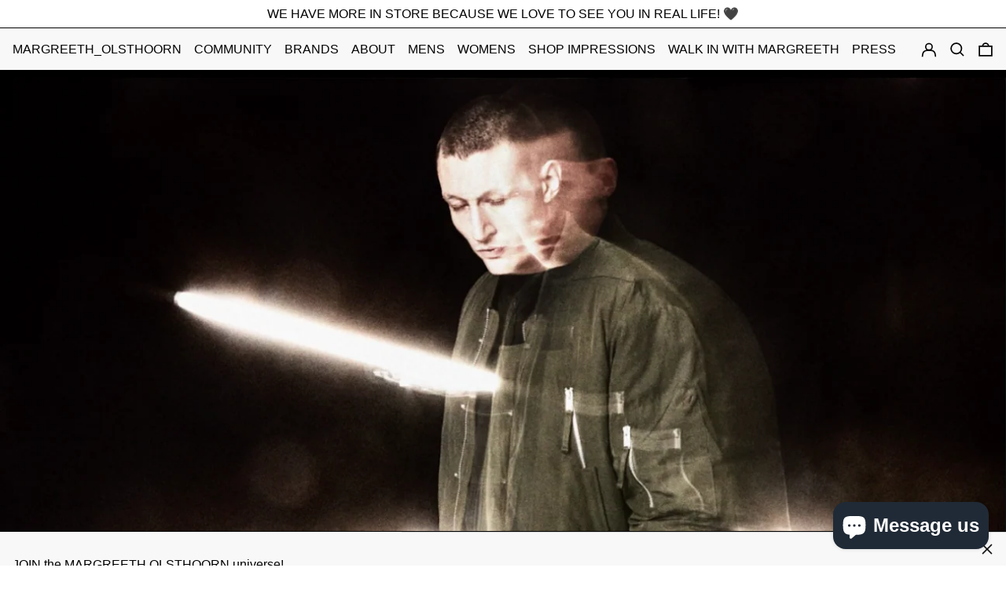

--- FILE ---
content_type: text/css
request_url: https://margreetholsthoorn.com/cdn/shop/t/12/assets/theme.min.css?v=31722422897517178491629110033
body_size: 8427
content:
@keyframes splide-loading{0%{transform:rotate(0)}to{transform:rotate(1turn)}}.splide__container{position:relative;box-sizing:border-box}.splide__list{margin:0!important;padding:0!important;width:-webkit-max-content;width:max-content;will-change:transform}.splide.is-active .splide__list{display:flex}.splide__pagination{display:inline-flex;align-items:center;width:95%;flex-wrap:wrap;justify-content:center;margin:0}.splide__pagination li{list-style-type:none;display:inline-block;line-height:1;margin:0}.splide{visibility:hidden}.splide,.splide__slide{position:relative;outline:none}.splide__slide{box-sizing:border-box;list-style-type:none!important;margin:0;flex-shrink:0}.splide__slide img{vertical-align:bottom}.splide__slider{position:relative}.splide__spinner{position:absolute;top:0;left:0;right:0;bottom:0;margin:auto;display:inline-block;width:20px;height:20px;border-radius:50%;border:2px solid #999;border-left-color:transparent;animation:splide-loading 1s linear infinite}.splide__track{position:relative;z-index:0;overflow:hidden}.splide--draggable>.splide__track>.splide__list>.splide__slide{-webkit-user-select:none;user-select:none}.splide--fade>.splide__track>.splide__list{display:block}.splide--fade>.splide__track>.splide__list>.splide__slide{position:absolute;top:0;left:0;z-index:0;opacity:0}.splide--fade>.splide__track>.splide__list>.splide__slide.is-active{position:relative;z-index:1;opacity:1}.splide--rtl{direction:rtl}.splide--ttb>.splide__track>.splide__list{display:block}.splide--ttb>.splide__pagination{width:auto}
.pswp{-webkit-backface-visibility:hidden;backface-visibility:hidden;display:none;height:100%;left:0;outline:none;overflow:hidden;position:absolute;-webkit-text-size-adjust:100%;-moz-text-size-adjust:100%;text-size-adjust:100%;top:0;touch-action:none;width:100%;z-index:15000}.pswp *{box-sizing:border-box}.pswp img{max-width:none}.pswp--animate_opacity{opacity:.001;transition:opacity 333ms cubic-bezier(.4,0,.22,1);will-change:opacity}.pswp--open{display:block}.pswp--zoom-allowed .pswp__img{cursor:zoom-in}.pswp--zoomed-in .pswp__img{cursor:-webkit-grab;cursor:grab}.pswp--dragging .pswp__img{cursor:-webkit-grabbing;cursor:grabbing}.pswp__bg{-webkit-backface-visibility:hidden;backface-visibility:hidden;background:var(--color-primary-background);opacity:0;transform:translateZ(0)}.pswp__bg,.pswp__scroll-wrap{height:100%;left:0;position:absolute;top:0;width:100%}.pswp__scroll-wrap{overflow:hidden}.pswp__container,.pswp__zoom-wrap{bottom:0;left:0;position:absolute;right:0;top:0;touch-action:none}.pswp__container,.pswp__img{-webkit-tap-highlight-color:rgba(0,0,0,0);-webkit-touch-callout:none;-webkit-user-select:none;-moz-user-select:none;-ms-user-select:none;user-select:none}.pswp__zoom-wrap{position:absolute;transform-origin:left top;transition:transform 333ms cubic-bezier(.4,0,.22,1);width:100%}.pswp__bg{transition:opacity 333ms cubic-bezier(.4,0,.22,1);will-change:opacity}.pswp--animated-in .pswp__bg,.pswp--animated-in .pswp__zoom-wrap{transition:none}.pswp__container,.pswp__zoom-wrap{-webkit-backface-visibility:hidden;backface-visibility:hidden}.pswp__item{bottom:0;overflow:hidden;right:0}.pswp__img,.pswp__item{left:0;position:absolute;top:0}.pswp__img{height:auto;width:auto}.pswp__img--placeholder{-webkit-backface-visibility:hidden;backface-visibility:hidden}.pswp__img--placeholder--blank{background:rgba(var(--color-primary-text-rgb),.05)}.pswp--ie .pswp__img{height:auto!important;left:0;top:0;width:100%!important}.pswp__error-msg{color:var(--color-primary-text);font-size:14px;left:0;line-height:16px;margin-top:-8px;position:absolute;text-align:center;top:50%;width:100%}.pswp__error-msg a{color:var(--color-primary-text);text-decoration:underline}:root{--swiper-theme-color:var(--color-body-bg)}.space-y-1>:not([hidden])~:not([hidden]){--tw-space-y-reverse:0;margin-bottom:calc(.25rem*var(--tw-space-y-reverse));margin-top:calc(.25rem*(1 - var(--tw-space-y-reverse)))}.space-y-2>:not([hidden])~:not([hidden]){--tw-space-y-reverse:0;margin-bottom:calc(.5rem*var(--tw-space-y-reverse));margin-top:calc(.5rem*(1 - var(--tw-space-y-reverse)))}.appearance-none{-webkit-appearance:none;-moz-appearance:none;appearance:none}.bg-transparent{background-color:transparent}.bg-current{background-color:currentColor}.bg-black{--tw-bg-opacity:1;background-color:rgba(0,0,0,var(--tw-bg-opacity))}.bg-white{--tw-bg-opacity:1;background-color:rgba(255,255,255,var(--tw-bg-opacity))}.bg-primary-text{background-color:var(--color-primary-text)}.bg-primary-background{background-color:var(--color-primary-background)}.bg-primary-accent{background-color:var(--color-primary-accent)}.bg-secondary-text{background-color:var(--color-secondary-text)}.bg-secondary-background{background-color:var(--color-secondary-background)}.bg-secondary-accent{background-color:var(--color-secondary-accent)}.bg-tertiary-text{background-color:var(--color-tertiary-text)}.bg-tertiary-background{background-color:var(--color-tertiary-background)}.bg-tertiary-accent{background-color:var(--color-tertiary-accent)}.bg-header-text{background-color:var(--color-header-text)}.bg-header-background{background-color:var(--color-header-background)}.bg-header-accent{background-color:var(--color-header-accent)}.bg-footer-text{background-color:var(--color-footer-text)}.bg-footer-background{background-color:var(--color-footer-background)}.bg-footer-accent{background-color:var(--color-footer-accent)}.bg-border{background-color:var(--color-border)}.bg-placeholder-bg{background-color:rgba(0,0,0,.04)}.hover\:bg-primary-text:hover{background-color:var(--color-primary-text)}.hover\:bg-primary-accent:hover{background-color:var(--color-primary-accent)}.hover\:bg-secondary-text:hover{background-color:var(--color-secondary-text)}.hover\:bg-secondary-accent:hover{background-color:var(--color-secondary-accent)}.hover\:bg-tertiary-text:hover{background-color:var(--color-tertiary-text)}.hover\:bg-tertiary-accent:hover{background-color:var(--color-tertiary-accent)}.hover\:bg-header-text:hover{background-color:var(--color-header-text)}.hover\:bg-header-accent:hover{background-color:var(--color-header-accent)}.hover\:bg-footer-text:hover{background-color:var(--color-footer-text)}.hover\:bg-footer-accent:hover{background-color:var(--color-footer-accent)}.bg-gradient-to-r{background-image:linear-gradient(to right,var(--tw-gradient-stops))}.from-primary-background-0{--tw-gradient-from:var(--color-primary-background-0);--tw-gradient-stops:var(--tw-gradient-from),var(--tw-gradient-to,hsla(0,0%,100%,0))}.from-secondary-background-0{--tw-gradient-from:var(--color-secondary-background-0);--tw-gradient-stops:var(--tw-gradient-from),var(--tw-gradient-to,hsla(0,0%,100%,0))}.from-tertiary-background-0{--tw-gradient-from:var(--color-tertiary-background-0);--tw-gradient-stops:var(--tw-gradient-from),var(--tw-gradient-to,hsla(0,0%,100%,0))}.from-header-background-0{--tw-gradient-from:var(--color-header-background-0);--tw-gradient-stops:var(--tw-gradient-from),var(--tw-gradient-to,hsla(0,0%,100%,0))}.via-primary-background{--tw-gradient-stops:var(--tw-gradient-from),var(--color-primary-background),var(--tw-gradient-to,hsla(0,0%,100%,0))}.via-secondary-background{--tw-gradient-stops:var(--tw-gradient-from),var(--color-secondary-background),var(--tw-gradient-to,hsla(0,0%,100%,0))}.via-tertiary-background{--tw-gradient-stops:var(--tw-gradient-from),var(--color-tertiary-background),var(--tw-gradient-to,hsla(0,0%,100%,0))}.via-header-background{--tw-gradient-stops:var(--tw-gradient-from),var(--color-header-background),var(--tw-gradient-to,hsla(0,0%,100%,0))}.via-footer-background{--tw-gradient-stops:var(--tw-gradient-from),var(--color-footer-background),var(--tw-gradient-to,hsla(0,0%,100%,0))}.to-primary-background{--tw-gradient-to:var(--color-primary-background)}.to-secondary-background{--tw-gradient-to:var(--color-secondary-background)}.to-tertiary-background{--tw-gradient-to:var(--color-tertiary-background)}.to-header-background{--tw-gradient-to:var(--color-header-background)}.to-footer-background{--tw-gradient-to:var(--color-footer-background)}.bg-center{background-position:50%}.bg-no-repeat{background-repeat:no-repeat}.bg-cover{background-size:cover}.bg-contain{background-size:contain}.border-transparent{border-color:transparent}.border-current{border-color:currentColor}.border-primary-text{border-color:var(--color-primary-text)}.border-primary-accent{border-color:var(--color-primary-accent)}.border-primary-meta{border-color:var(--color-primary-meta)}.border-secondary-text{border-color:var(--color-secondary-text)}.border-secondary-accent{border-color:var(--color-secondary-accent)}.border-secondary-meta{border-color:var(--color-secondary-meta)}.border-tertiary-text{border-color:var(--color-tertiary-text)}.border-tertiary-accent{border-color:var(--color-tertiary-accent)}.border-tertiary-meta{border-color:var(--color-tertiary-meta)}.border-header-text{border-color:var(--color-header-text)}.border-header-accent{border-color:var(--color-header-accent)}.border-header-meta{border-color:var(--color-header-meta)}.border-footer-text{border-color:var(--color-footer-text)}.border-footer-accent{border-color:var(--color-footer-accent)}.border-footer-meta{border-color:var(--color-footer-meta)}.border-white-text{--tw-border-opacity:1;border-color:rgba(255,255,255,var(--tw-border-opacity))}.border-black-text{--tw-border-opacity:1;border-color:rgba(0,0,0,var(--tw-border-opacity))}.border-grid-color,.border-theme-color{border-color:var(--color-border)}.hover\:border-primary-text:hover{border-color:var(--color-primary-text)}.hover\:border-primary-accent:hover{border-color:var(--color-primary-accent)}.hover\:border-secondary-text:hover{border-color:var(--color-secondary-text)}.hover\:border-secondary-accent:hover{border-color:var(--color-secondary-accent)}.hover\:border-tertiary-text:hover{border-color:var(--color-tertiary-text)}.hover\:border-tertiary-accent:hover{border-color:var(--color-tertiary-accent)}.hover\:border-header-text:hover{border-color:var(--color-header-text)}.hover\:border-header-accent:hover{border-color:var(--color-header-accent)}.hover\:border-footer-text:hover{border-color:var(--color-footer-text)}.hover\:border-footer-accent:hover{border-color:var(--color-footer-accent)}.rounded-none{border-radius:0}.rounded{border-radius:.25rem}.rounded-md{border-radius:.375rem}.rounded-full{border-radius:9999px}.border-dashed{border-style:dashed}.border-0{border-width:0}.border-2{border-width:2px}.border{border-width:1px}.border-text{border-width:var(--text-width)}.border-checkbox{border-width:var(--checkbox-width)}.border-t-grid{border-top-width:var(--border-width)}.border-r-grid{border-right-width:var(--border-width)}.border-b-grid{border-bottom-width:var(--border-width)}.border-l-grid{border-left-width:var(--border-width)}.border-b-text{border-bottom-width:var(--text-width)}.cursor-pointer{cursor:pointer}.cursor-wait{cursor:wait}.cursor-not-allowed{cursor:not-allowed}.block{display:block}.inline-block{display:inline-block}.inline{display:inline}.flex{display:flex}.inline-flex{display:inline-flex}.table{display:table}.grid{display:grid}.contents{display:contents}.hidden{display:none}.flex-col{flex-direction:column}.flex-wrap{flex-wrap:wrap}.items-start{align-items:flex-start}.items-end{align-items:flex-end}.items-center{align-items:center}.items-stretch{align-items:stretch}.self-start{align-self:flex-start}.justify-start{justify-content:flex-start}.justify-end{justify-content:flex-end}.justify-center{justify-content:center}.justify-between{justify-content:space-between}.flex-auto{flex:1 1 auto}.flex-grow{flex-grow:1}.flex-shrink-0{flex-shrink:0}.font-normal{font-weight:400}.h-0{height:0}.h-2{height:.5rem}.h-3{height:.75rem}.h-4{height:1rem}.h-5{height:1.25rem}.h-6{height:1.5rem}.h-7{height:1.75rem}.h-10{height:2.5rem}.h-auto{height:auto}.h-0\.5{height:.125rem}.h-full{height:100%}.h-screen-header{height:100vh}.text-0{font-size:0;line-height:0}.text-xs{font-size:.64rem}.text-sm,.text-xs{line-height:var(--base-line-height)}.text-sm{font-size:.8rem}.text-base{font-size:1rem}.text-base,.text-lg{line-height:var(--base-line-height)}.text-lg{font-size:1.25rem}.text-xl{font-size:1.563rem}.text-2xl,.text-xl{line-height:var(--base-line-height)}.text-2xl{font-size:1.953rem}.list-none{list-style-type:none}.m-0{margin:0}.my-0{margin-bottom:0;margin-top:0}.my-1{margin-bottom:.25rem;margin-top:.25rem}.mx-1{margin-left:.25rem;margin-right:.25rem}.my-2{margin-bottom:.5rem;margin-top:.5rem}.mx-2{margin-left:.5rem;margin-right:.5rem}.my-6{margin-bottom:1.5rem;margin-top:1.5rem}.my-8{margin-bottom:2rem;margin-top:2rem}.mx-auto{margin-left:auto;margin-right:auto}.-mx-1{margin-left:-.25rem;margin-right:-.25rem}.-mx-2{margin-left:-.5rem;margin-right:-.5rem}.-mx-4{margin-left:-1rem;margin-right:-1rem}.mt-1{margin-top:.25rem}.mr-1{margin-right:.25rem}.mb-1{margin-bottom:.25rem}.ml-1{margin-left:.25rem}.mt-2{margin-top:.5rem}.mr-2{margin-right:.5rem}.mb-2{margin-bottom:.5rem}.ml-2{margin-left:.5rem}.mt-3{margin-top:.75rem}.mr-3{margin-right:.75rem}.ml-3{margin-left:.75rem}.mt-4{margin-top:1rem}.mr-4{margin-right:1rem}.mb-4{margin-bottom:1rem}.ml-4{margin-left:1rem}.mr-6{margin-right:1.5rem}.mt-8{margin-top:2rem}.mb-8{margin-bottom:2rem}.mr-16{margin-right:4rem}.ml-16{margin-left:4rem}.mr-auto{margin-right:auto}.ml-auto{margin-left:auto}.mt-theme{margin-top:var(--spacing)}.mt-theme-half{margin-top:var(--spacing-half)}.-mt-2{margin-top:-.5rem}.-mr-2{margin-right:-.5rem}.-mb-2{margin-bottom:-.5rem}.-ml-2{margin-left:-.5rem}.-ml-4{margin-left:-1rem}.-ml-16{margin-left:-4rem}.-mt-theme{margin-top:calc(var(--spacing)*-1)}.max-h-full{max-height:100%}.max-w-xs{max-width:20rem}.max-w-sm{max-width:24rem}.max-w-md{max-width:28rem}.max-w-lg{max-width:32rem}.max-w-xl{max-width:36rem}.max-w-2xl{max-width:42rem}.max-w-full{max-width:100%}.max-w-screen{max-width:1620px}.min-h-full{min-height:100%}.min-h-screen{min-height:100vh}.min-w-0{min-width:0}.object-contain{-o-object-fit:contain;object-fit:contain}.object-cover{-o-object-fit:cover;object-fit:cover}.object-bottom{-o-object-position:bottom;object-position:bottom}.object-center{-o-object-position:center;object-position:center}.object-left{-o-object-position:left;object-position:left}.object-left-bottom{-o-object-position:left bottom;object-position:left bottom}.object-left-top{-o-object-position:left top;object-position:left top}.object-right{-o-object-position:right;object-position:right}.object-right-bottom{-o-object-position:right bottom;object-position:right bottom}.object-right-top{-o-object-position:right top;object-position:right top}.object-top{-o-object-position:top;object-position:top}.opacity-0{opacity:0}.opacity-50{opacity:.5}.group:hover .group-hover\:opacity-100,.opacity-100{opacity:1}.overflow-hidden{overflow:hidden}.overflow-x-auto{overflow-x:auto}.overflow-y-auto{overflow-y:auto}.overflow-x-hidden{overflow-x:hidden}.p-0{padding:0}.p-1{padding:.25rem}.p-2{padding:.5rem}.p-4{padding:1rem}.p-8{padding:2rem}.p-px{padding:1px}.py-1{padding-bottom:.25rem;padding-top:.25rem}.px-1{padding-left:.25rem;padding-right:.25rem}.py-2{padding-bottom:.5rem;padding-top:.5rem}.px-2{padding-left:.5rem;padding-right:.5rem}.py-4{padding-bottom:1rem;padding-top:1rem}.px-4{padding-left:1rem;padding-right:1rem}.py-8{padding-bottom:2rem;padding-top:2rem}.px-8{padding-left:2rem;padding-right:2rem}.py-10{padding-bottom:2.5rem;padding-top:2.5rem}.py-1\.5{padding-bottom:.375rem;padding-top:.375rem}.py-theme{padding-bottom:var(--spacing);padding-top:var(--spacing)}.py-theme-half{padding-bottom:var(--spacing-half);padding-top:var(--spacing-half)}.pb-0{padding-bottom:0}.pt-1{padding-top:.25rem}.pr-1{padding-right:.25rem}.pb-1{padding-bottom:.25rem}.pl-1{padding-left:.25rem}.pt-2{padding-top:.5rem}.pb-2{padding-bottom:.5rem}.pl-2{padding-left:.5rem}.pt-4{padding-top:1rem}.pr-4{padding-right:1rem}.pb-4{padding-bottom:1rem}.pl-4{padding-left:1rem}.pr-6{padding-right:1.5rem}.pt-8{padding-top:2rem}.pb-8{padding-bottom:2rem}.pr-10{padding-right:2.5rem}.pl-100{padding-left:100%}.pt-theme{padding-top:var(--spacing)}.pb-theme{padding-bottom:var(--spacing)}.pt-theme-double{padding-top:var(--spacing-double)}.pb-theme-double{padding-bottom:var(--spacing-double)}.placeholder-current::-moz-placeholder{color:currentColor}.placeholder-current:-ms-input-placeholder{color:currentColor}.placeholder-current::placeholder{color:currentColor}.pointer-events-none{pointer-events:none}.static{position:static}.fixed{position:fixed}.absolute{position:absolute}.relative{position:relative}.top-0{top:0}.right-0{right:0}.bottom-0{bottom:0}.left-0{left:0}.top-1{top:.25rem}.top-2{top:.5rem}.right-2{right:.5rem}.bottom-2{bottom:.5rem}.bottom-3{bottom:.75rem}.top-4{top:1rem}.right-4{right:1rem}.bottom-4{bottom:1rem}.left-4{left:1rem}.bottom-8{bottom:2rem}.-bottom-2{bottom:-.5rem}.top-1\/2{top:50%}.left-1\/2{left:50%}.bottom-slide-arrows{bottom:1.3rem}.resize{resize:both}*{--tw-shadow:0 0 transparent;--tw-ring-inset:var(--tw-empty,/*!*/ /*!*/);--tw-ring-offset-width:0px;--tw-ring-offset-color:#fff;--tw-ring-color:rgba(59,130,246,0.5);--tw-ring-offset-shadow:0 0 transparent;--tw-ring-shadow:0 0 transparent}.ring{--tw-ring-offset-shadow:var(--tw-ring-inset) 0 0 0 var(--tw-ring-offset-width) var(--tw-ring-offset-color);--tw-ring-shadow:var(--tw-ring-inset) 0 0 0 calc(3px + var(--tw-ring-offset-width)) var(--tw-ring-color);box-shadow:var(--tw-ring-offset-shadow),var(--tw-ring-shadow),var(--tw-shadow,0 0 transparent)}.fill-current{fill:currentColor}.text-left{text-align:left}.text-center{text-align:center}.text-right{text-align:right}.text-transparent{color:transparent}.text-current{color:currentColor}.text-white{--tw-text-opacity:1;color:rgba(255,255,255,var(--tw-text-opacity))}.text-primary-text{color:var(--color-primary-text)}.text-primary-accent{color:var(--color-primary-accent)}.text-primary-meta{color:var(--color-primary-meta)}.text-primary-text-overlay{color:var(--color-primary-text--overlay)}.text-primary-accent-overlay{color:var(--color-primary-accent--overlay)}.text-secondary-text{color:var(--color-secondary-text)}.text-secondary-accent{color:var(--color-secondary-accent)}.text-secondary-meta{color:var(--color-secondary-meta)}.text-secondary-text-overlay{color:var(--color-secondary-text--overlay)}.text-secondary-accent-overlay{color:var(--color-secondary-accent--overlay)}.text-tertiary-text{color:var(--color-tertiary-text)}.text-tertiary-accent{color:var(--color-tertiary-accent)}.text-tertiary-meta{color:var(--color-tertiary-meta)}.text-tertiary-text-overlay{color:var(--color-tertiary-text--overlay)}.text-tertiary-accent-overlay{color:var(--color-tertiary-accent--overlay)}.text-header-text{color:var(--color-header-text)}.text-header-accent{color:var(--color-header-accent)}.text-header-meta{color:var(--color-header-meta)}.text-header-text-overlay{color:var(--color-header-text--overlay)}.text-header-accent-overlay{color:var(--color-header-accent--overlay)}.text-footer-text{color:var(--color-footer-text)}.text-footer-accent{color:var(--color-footer-accent)}.text-footer-meta{color:var(--color-footer-meta)}.text-footer-text-overlay{color:var(--color-footer-text--overlay)}.text-footer-accent-overlay{color:var(--color-footer-accent--overlay)}.text-white-text{--tw-text-opacity:1;color:rgba(255,255,255,var(--tw-text-opacity))}.text-black-text{--tw-text-opacity:1;color:rgba(0,0,0,var(--tw-text-opacity))}.text-placeholder{color:rgba(0,0,0,.3)}.hover\:text-primary-accent:hover{color:var(--color-primary-accent)}.hover\:text-primary-text-overlay:hover{color:var(--color-primary-text--overlay)}.hover\:text-primary-accent-overlay:hover{color:var(--color-primary-accent--overlay)}.hover\:text-secondary-accent:hover{color:var(--color-secondary-accent)}.hover\:text-secondary-text-overlay:hover{color:var(--color-secondary-text--overlay)}.hover\:text-secondary-accent-overlay:hover{color:var(--color-secondary-accent--overlay)}.hover\:text-tertiary-accent:hover{color:var(--color-tertiary-accent)}.hover\:text-tertiary-text-overlay:hover{color:var(--color-tertiary-text--overlay)}.hover\:text-tertiary-accent-overlay:hover{color:var(--color-tertiary-accent--overlay)}.hover\:text-header-accent:hover{color:var(--color-header-accent)}.hover\:text-header-text-overlay:hover{color:var(--color-header-text--overlay)}.hover\:text-header-accent-overlay:hover{color:var(--color-header-accent--overlay)}.hover\:text-footer-accent:hover{color:var(--color-footer-accent)}.hover\:text-footer-text-overlay:hover{color:var(--color-footer-text--overlay)}.hover\:text-footer-accent-overlay:hover{color:var(--color-footer-accent--overlay)}.hover\:text-white-accent:hover{--tw-text-opacity:1;color:rgba(255,255,255,var(--tw-text-opacity))}.hover\:text-black-accent:hover{--tw-text-opacity:1;color:rgba(0,0,0,var(--tw-text-opacity))}.truncate{overflow:hidden;text-overflow:ellipsis;white-space:nowrap}.italic{font-style:italic}.uppercase{text-transform:uppercase}.capitalize{text-transform:capitalize}.underline{text-decoration:underline}.line-through{text-decoration:line-through}.hover\:underline:hover{text-decoration:underline}.oldstyle-nums{--tw-ordinal:var(--tw-empty,/*!*/ /*!*/);--tw-slashed-zero:var(--tw-empty,/*!*/ /*!*/);--tw-numeric-figure:var(--tw-empty,/*!*/ /*!*/);--tw-numeric-spacing:var(--tw-empty,/*!*/ /*!*/);--tw-numeric-fraction:var(--tw-empty,/*!*/ /*!*/);--tw-numeric-figure:oldstyle-nums;font-variant-numeric:var(--tw-ordinal) var(--tw-slashed-zero) var(--tw-numeric-figure) var(--tw-numeric-spacing) var(--tw-numeric-fraction)}.align-top{vertical-align:top}.align-middle{vertical-align:middle}.visible{visibility:visible}.invisible{visibility:hidden}.whitespace-nowrap{white-space:nowrap}.break-words{overflow-wrap:break-word}.break-all{word-break:break-all}.w-2{width:.5rem}.w-3{width:.75rem}.w-4{width:1rem}.w-5{width:1.25rem}.w-6{width:1.5rem}.w-7{width:1.75rem}.w-8{width:2rem}.w-10{width:2.5rem}.w-12{width:3rem}.w-16{width:4rem}.w-20{width:5rem}.w-28{width:7rem}.w-auto{width:auto}.w-theme-width{width:var(--border-width)}.w-1\/3{width:33.333333%}.w-2\/3{width:66.666667%}.w-3\/4{width:75%}.w-3\/5{width:60%}.w-11\/12{width:91.666667%}.w-full{width:100%}.w-third-screen{width:33.333333vw}.z-0{z-index:0}.z-10{z-index:10}.z-20{z-index:20}.z-50{z-index:50}.z-60,.z-70{z-index:70}.gap-theme{gap:var(--border-width)}.gap-gutter{gap:var(--gutter)}.grid-flow-row-dense{grid-auto-flow:row dense}.grid-cols-1{grid-template-columns:repeat(1,minmax(0,1fr))}.grid-cols-2{grid-template-columns:repeat(2,minmax(0,1fr))}.col-span-1{grid-column:span 1/span 1}.col-span-2{grid-column:span 2/span 2}.col-span-full{grid-column:1/-1}.transform{--tw-translate-x:0;--tw-translate-y:0;--tw-rotate:0;--tw-skew-x:0;--tw-skew-y:0;--tw-scale-x:1;--tw-scale-y:1;transform:translateX(var(--tw-translate-x)) translateY(var(--tw-translate-y)) rotate(var(--tw-rotate)) skewX(var(--tw-skew-x)) skewY(var(--tw-skew-y)) scaleX(var(--tw-scale-x)) scaleY(var(--tw-scale-y))}.origin-center{transform-origin:center}.rotate-180{--tw-rotate:180deg}.-rotate-45{--tw-rotate:-45deg}.translate-x-full{--tw-translate-x:100%}.-translate-x-1\/2{--tw-translate-x:-50%}.-translate-x-full{--tw-translate-x:-100%}.translate-y-1{--tw-translate-y:0.25rem}.translate-y-full{--tw-translate-y:100%}.-translate-y-1\/2{--tw-translate-y:-50%}.translate-y-0-important{--tw-translate-y:0px!important}.translate-y-full-with-border{--tw-translate-y:calc(100% - 1px)}.transition{transition-duration:.15s;transition-property:background-color,border-color,color,fill,stroke,opacity,box-shadow,transform;transition-timing-function:cubic-bezier(.4,0,.2,1)}.transition-opacity{transition-duration:.15s;transition-property:opacity;transition-timing-function:cubic-bezier(.4,0,.2,1)}.transition-transform{transition-duration:.15s;transition-property:transform;transition-timing-function:cubic-bezier(.4,0,.2,1)}.transition-max-height{transition-duration:.15s;transition-property:max-height;transition-timing-function:cubic-bezier(.4,0,.2,1)}.ease-in-out{transition-timing-function:cubic-bezier(.4,0,.2,1)}.duration-200{transition-duration:.2s}.duration-300{transition-duration:.3s}@-webkit-keyframes spin{to{transform:rotate(1turn)}}@keyframes spin{to{transform:rotate(1turn)}}@-webkit-keyframes ping{75%,to{opacity:0;transform:scale(2)}}@keyframes ping{75%,to{opacity:0;transform:scale(2)}}@-webkit-keyframes pulse{50%{opacity:.5}}@keyframes pulse{50%{opacity:.5}}@-webkit-keyframes bounce{0%,to{-webkit-animation-timing-function:cubic-bezier(.8,0,1,1);animation-timing-function:cubic-bezier(.8,0,1,1);transform:translateY(-25%)}50%{-webkit-animation-timing-function:cubic-bezier(0,0,.2,1);animation-timing-function:cubic-bezier(0,0,.2,1);transform:none}}@keyframes bounce{0%,to{-webkit-animation-timing-function:cubic-bezier(.8,0,1,1);animation-timing-function:cubic-bezier(.8,0,1,1);transform:translateY(-25%)}50%{-webkit-animation-timing-function:cubic-bezier(0,0,.2,1);animation-timing-function:cubic-bezier(0,0,.2,1);transform:none}}.col-gap-lg{-moz-column-gap:2rem;column-gap:2rem}#MainContent{opacity:1!important;visibility:visible!important}html{background-color:var(--color-primary-background);color:var(--color-primary-text)}html .responsive-image-placeholder{background-color:var(--color-primary-text)}html .bg-placeholder-bg{background-color:var(--color-primary-text-placeholder)}html.rte a:hover,html .rte a:hover{color:var(--color-primary-accent);-webkit-text-decoration-color:var(--color-primary-accent);text-decoration-color:var(--color-primary-accent)}html .plyr,html .plyr__control{background-color:var(--color-primary-background);color:var(--color-primary-text)}html :focus{outline-color:var(--color-primary-accent);outline-offset:.25rem;outline-style:solid;outline-width:var(--text-width)}html .increase-target:focus:before{outline:var(--text-width) solid -webkit-focus-ring-color;outline:var(--text-width) solid var(--color-primary-accent);outline-offset:calc(var(--text-width)*-1)}html .custom-input:focus+label{outline:var(--text-width) solid -webkit-focus-ring-color;outline:var(--text-width) solid var(--color-primary-accent)}html .product-media-object:focus{outline:0}html .product-media-object:focus:after{content:"";height:100%;left:0;outline:var(--text-width) solid -webkit-focus-ring-color;outline:var(--text-width) solid var(--color-primary-accent);outline-offset:calc(var(--text-width)*-1);position:absolute;top:0;width:100%}html{font-size:var(--base-font-size);line-height:var(--base-line-height)}body{-webkit-font-smoothing:antialiased;-moz-osx-font-smoothing:grayscale;font-family:var(--body-font-stack);font-style:var(--body-font-style);font-weight:var(--body-font-weight);-webkit-text-size-adjust:100%;text-transform:var(--bopy-copy-transform)}.font-heading{font-family:var(--heading-font-stack);font-style:var(--heading-font-style);font-weight:var(--heading-font-weight);letter-spacing:var(--heading-letterspacing);-webkit-text-decoration:var(--heading-decoration);text-decoration:var(--heading-decoration);text-transform:var(--heading-capitalize)}.font-body{font-family:var(--body-font-stack);font-style:var(--body-font-style);font-weight:var(--body-font-weight);letter-spacing:0;text-decoration:none;text-transform:var(--body-font-style);text-transform:var(--bopy-copy-transform)}.multi-column p,.tag-columns li{-moz-column-break-inside:avoid;break-inside:avoid;page-break-inside:avoid}.responsive-image-wrapper:before{content:"";display:block}.responsive-image{opacity:0}.responsive-image.lazyloaded{opacity:1}.responsive-image-placeholder{opacity:.05}.responsive-image.lazyloaded+.responsive-image-placeholder{opacity:0}.text-primary-text .responsive-image-placeholder{background-color:var(--color-primary-text)}.text-secondary-text .responsive-image-placeholder{background-color:var(--color-secondary-text)}.text-tertiary-text .responsive-image-placeholder{background-color:var(--color-tertiary-text)}.no-js .responsive-image-placeholder{display:none}.bg-primary-background .bg-placeholder-bg{background-color:var(--color-primary-text-placeholder)}.bg-secondary-background .bg-placeholder-bg{background-color:var(--color-secondary-text-placeholder)}.bg-tertiary-background .bg-placeholder-bg{background-color:var(--color-tertiary-text-placeholder)}.visually-hidden{clip:rect(0 0 0 0);border:0;height:1px;margin:-1px;overflow:hidden;padding:0;position:absolute!important;width:1px}.shopify-model-viewer-ui,[data-product-media-type-video] iframe,[data-product-media-type-video] video,model-viewer,svg{height:100%;width:100%}.video-wrapper{height:0;height:auto;max-width:100%;overflow:hidden;padding-bottom:56.25%;position:relative}.video-wrapper iframe{height:100%;left:0;position:absolute;top:0;width:100%}.table-wrapper{-webkit-overflow-scrolling:touch;max-width:100%;overflow:auto}.skip-link{background-color:var(--color-primary-background);color:var(--color-primary-text);left:0;opacity:0;padding:1rem;pointer-events:none;position:absolute;top:0;z-index:50}.skip-link .responsive-image-placeholder{background-color:var(--color-primary-text)}.skip-link .bg-placeholder-bg{background-color:var(--color-primary-text-placeholder)}select.skip-link{background-image:var(--icon-svg-select-primary)}.skip-link.rte a:hover,.skip-link .rte a:hover,.text-primary-text.rte a:hover,.text-primary-text .rte a:hover{color:var(--color-primary-accent);-webkit-text-decoration-color:var(--color-primary-accent);text-decoration-color:var(--color-primary-accent)}.bg-primary-background .plyr,.bg-primary-background .plyr__control,.skip-link .plyr,.skip-link .plyr__control{background-color:var(--color-primary-background)}.skip-link .plyr,.skip-link .plyr__control,.text-primary-text .plyr,.text-primary-text .plyr__control{color:var(--color-primary-text)}.product-content-container.skip-link{--payment-terms-background-color:var(--color-primary-background-hex)}.skip-link :focus{outline-color:var(--color-primary-accent);outline-offset:.25rem;outline-style:solid;outline-width:var(--text-width)}.skip-link .increase-target:focus:before{outline:var(--text-width) solid -webkit-focus-ring-color;outline:var(--text-width) solid var(--color-primary-accent);outline-offset:calc(var(--text-width)*-1)}.skip-link .custom-input:focus+label{outline:var(--text-width) solid -webkit-focus-ring-color;outline:var(--text-width) solid var(--color-primary-accent)}.skip-link .product-media-object:focus{outline:0}.skip-link .product-media-object:focus:after{content:"";height:100%;left:0;outline:var(--text-width) solid -webkit-focus-ring-color;outline:var(--text-width) solid var(--color-primary-accent);outline-offset:calc(var(--text-width)*-1);position:absolute;top:0;width:100%}.skip-link:focus{opacity:1;pointer-events:auto}#sticky-positioner{height:1px;left:0;position:absolute;top:var(--border-width);width:1px}.no-js .respimg,.no-js:not(html){display:none}.no-js .no-js:not(html){display:block}.supports-no-cookies:not(html),[hidden],[x-cloak],html.no-js .js-enabled{display:none}.supports-no-cookies .supports-no-cookies:not(html){display:block}.increase-target:before{content:"";display:block;height:100%;left:0;position:absolute;top:0;width:100%;z-index:10}.increase-target:focus:before{outline:5px auto Highlight;outline:5px auto -webkit-focus-ring-color}[data-shopify-buttoncontainer]{justify-content:center}.accent-links-primary a{border-color:var(--color-primary-text)}.accent-links-primary a:hover{border-color:var(--color-primary-accent)}.accent-links-primary a{border-bottom-width:var(--text-width);padding-bottom:.25rem}.accent-links-primary a:hover{color:var(--color-primary-accent)}.accent-links-secondary a{border-color:var(--color-primary-text)}.accent-links-secondary a:hover{border-color:var(--color-secondary-accent)}.accent-links-secondary a{border-bottom-width:var(--text-width);padding-bottom:.25rem}.accent-links-secondary a:hover{color:var(--color-secondary-accent)}.accent-links-tertiary a{border-color:var(--color-primary-text)}.accent-links-tertiary a:hover{border-color:var(--color-tertiary-accent)}.accent-links-tertiary a{border-bottom-width:var(--text-width);padding-bottom:.25rem}.accent-links-tertiary a:hover{color:var(--color-tertiary-accent)}.section-x-padding{padding-left:.5rem;padding-right:.5rem}@media (min-width:1024px){.section-x-padding{padding-left:1rem;padding-right:1rem}}#MainContent .shopify-section:first-of-type section{margin-top:calc(var(--border-width)*-1)}#MainContent .shopify-section.has-full-screen-setting:first-of-type section .h-screen-header{height:calc(100vh - var(--header-height, 0px))}@media (max-width:1023px){#MainContent .shopify-section.has-full-screen-setting:first-of-type section .background-video-wrapper--full-screen{padding-bottom:calc(100vh - var(--header-height, 0px))}}@media (min-width:1024px){#MainContent .shopify-section.has-full-screen-setting:first-of-type section .lg\:background-video-wrapper--full-screen{padding-bottom:calc(100vh - var(--header-height, 0px))}}select{background-image:var(--icon-svg-select);background-position:100%;background-repeat:no-repeat;background-size:1em 1em}input[type=email],input[type=password],input[type=text]{-webkit-appearance:none;border-radius:0}option{background-color:var(--color-primary-background)}select.text-primary-text{background-image:var(--icon-svg-select-primary)}select.text-secondary-text{background-image:var(--icon-svg-select-secondary)}select.text-tertiary-text{background-image:var(--icon-svg-select-tertiary)}input[type=number]::-webkit-inner-spin-button,input[type=number]::-webkit-outer-spin-button{-webkit-appearance:none;-moz-appearance:textfield;margin:0}.btn,.button{background-color:var(--button-background-color);border-color:var(--button-border-color);border-radius:var(--button-border-radius);border-width:var(--text-width);color:var(--button-text-color);cursor:pointer;padding:.5rem 2rem;text-transform:var(--button-text-transform)}.btn:hover,.button:hover{background-color:var(--button-background-color-hover);border-color:var(--button-border-color-hover);color:var(--button-text-color-hover)}.show-button-arrows .btn:after,.show-button-arrows .button:after{content:"\00a0\00a0\2192"}.btn span,.btn svg,.button span,.button svg,button span,button svg{pointer-events:none}@media (prefers-reduced-motion:reduce){.marquee-container{display:block;padding-left:.5rem;padding-right:.5rem;text-align:center;white-space:normal}@media (min-width:1024px){.marquee-container{padding-left:1rem;padding-right:1rem}}.marquee span{display:none}.marquee span:first-child{display:inline}}.marquee-container{visibility:visible}.rte>:not([hidden])~:not([hidden]){--tw-space-y-reverse:0;margin-bottom:calc(1rem*var(--tw-space-y-reverse));margin-top:calc(1rem*(1 - var(--tw-space-y-reverse)))}.rte{line-height:var(--base-line-height)}.rte img{height:auto;max-width:100%;width:100%}.rte table{table-layout:fixed}.rte table,.rte td,.rte th{border-color:currentColor;border-width:var(--text-width)}.rte td,.rte th{padding:.25rem}@media (min-width:1024px){.rte td,.rte th{padding:.5rem}.rte td>.background-video-wrapper--full-screen,.rte th>.background-video-wrapper--full-screen{padding-bottom:calc(100vh - 1rem)}}.rte ol,.rte ul{margin-left:var(--spacing)}.rte ol>:not([hidden])~:not([hidden]),.rte ul>:not([hidden])~:not([hidden]){--tw-space-y-reverse:0;margin-bottom:calc(.5rem*var(--tw-space-y-reverse));margin-top:calc(.5rem*(1 - var(--tw-space-y-reverse)))}.rte ul{list-style-type:disc}.rte ol{list-style:decimal}.rte strong{font-weight:var(--font-body-bold-weight)}.rte h1{font-size:1.953rem;line-height:var(--base-line-height)}@media (min-width:1024px){.rte h1{font-size:3.815rem;line-height:1}}.rte h2{font-size:1.953rem;line-height:var(--base-line-height)}@media (min-width:1024px){.rte h2{font-size:2.441rem;line-height:calc(var(--base-line-height)*.9)}}.rte h3{font-size:1.563rem}.rte h3,.rte h4{line-height:var(--base-line-height)}.rte h4{font-size:1.25rem}.rte h1,.rte h2,.rte h3,.rte h4{font-family:var(--heading-font-stack);font-style:var(--heading-font-style);font-weight:var(--heading-font-weight);letter-spacing:var(--heading-letterspacing);-webkit-text-decoration:var(--heading-decoration);text-decoration:var(--heading-decoration);text-transform:var(--heading-capitalize)}.rte a{text-decoration:underline}.rte code,.rte pre{font-family:monospace;font-size:.8rem;line-height:var(--base-line-height);overflow:auto}.text-primary-text.rte a:hover,.text-primary-text .rte a:hover{color:var(--color-primary-accent);-webkit-text-decoration-color:var(--color-primary-accent);text-decoration-color:var(--color-primary-accent)}.text-secondary-text.rte a:hover,.text-secondary-text .rte a:hover{color:var(--color-secondary-accent);-webkit-text-decoration-color:var(--color-secondary-accent);text-decoration-color:var(--color-secondary-accent)}.text-tertiary-text.rte a:hover,.text-tertiary-text .rte a:hover{color:var(--color-tertiary-accent);-webkit-text-decoration-color:var(--color-tertiary-accent);text-decoration-color:var(--color-tertiary-accent)}.svg-scale svg{height:1em;width:1em}.disclosure-list{transform:translateY(calc(-100% + 2px))}.splide--product{position:static}.splide__pagination--product{max-width:calc(100% - 7rem)}.splide__pagination__page{background-color:transparent;border-color:currentColor;border-radius:9999px;border-width:var(--checkbox-width);display:block;height:.5rem;margin:.25rem;width:.5rem}.add-to-cart-container .payment-button-wrapper.rounded-full .shopify-payment-button__button--branded,.add-to-cart-container .payment-button-wrapper.rounded-full .shopify-payment-button__button--unbranded,.add-to-cart-container .payment-button-wrapper.splide__pagination__page .shopify-payment-button__button--branded,.add-to-cart-container .payment-button-wrapper.splide__pagination__page .shopify-payment-button__button--unbranded{border-radius:9999px;overflow:hidden}.additional-checkout-buttons.splide__pagination__page div[role=button]{border-radius:9999px}.splide__pagination__page.is-active{background-color:currentColor}.splide__autoplay-control .splide__pause,.splide__autoplay-control .splide__play{transition-duration:.15s;transition-property:opacity;transition-timing-function:cubic-bezier(.4,0,.2,1)}.splide__autoplay-control .splide__play{opacity:0;position:absolute}.splide__autoplay-control .splide__pause{opacity:1}.splide__autoplay-control--paused .splide__play{opacity:1;position:relative}.splide__autoplay-control--paused .splide__pause{opacity:0;position:absolute}.no-js .splide{visibility:visible}.no-js .splide__list{width:100%}.no-js .splide__slide:not(:first-child){display:none}@media (min-width:1024px){.no-js .splide--product .splide__slide:not(:first-child){display:block}}.js .splide--product:not([data-slideshow-enabled=true]){visibility:visible}.js .splide--product:not([data-slideshow-enabled=true]) .splide__list{width:100%}.js .splide--product:not([data-slideshow-enabled=true]) .splide__arrows,.js .splide--product:not([data-slideshow-enabled=true]) .splide__slide:not(:first-child){display:none}@media (min-width:1024px){.js .splide--product:not([data-slideshow-enabled=true]) .splide--product .splide__slide:not(:first-child){display:block}}.background-video-wrapper--full-screen{padding-bottom:100vh}.background-video-wrapper--four-three{padding-bottom:75%}.background-video-wrapper--landscape{padding-bottom:62.5%}.background-video-wrapper--widescreen{padding-bottom:56.25%}.background-video-wrapper--cinematic{padding-bottom:42.55319%}.p-2>.background-video-wrapper--full-screen{padding-bottom:calc(100vh - 1rem)}@media (min-width:1024px){.lg\:p-4>.background-video-wrapper--full-screen,.lg\:p-4>.lg\:background-video-wrapper--full-screen{padding-bottom:calc(100vh - 2rem)}}.background-video__error{align-items:center;bottom:0;display:flex;flex-flow:row nowrap;height:100%;justify-content:center;left:0;position:absolute;right:0;top:0;width:100%}.background-video iframe{height:300%;left:auto;opacity:0;pointer-events:none;position:absolute;top:-100%;transform:scale(1.0125);transition:opacity .2s ease-in-out;width:100%;z-index:1}.background-video iframe.background-video-iframe--tall{height:120%;left:-100%;max-width:none;top:-10%;width:300%}.background-video.is-playing iframe{opacity:1}.type-product-grid-item:focus-within .product-grid__meta{opacity:1}.plyr--video{height:100%}.plyr__control--overlaid svg{fill:currentColor}.bg-primary-background .plyr,.bg-primary-background .plyr__control{background-color:var(--color-primary-background)}.text-primary-text .plyr,.text-primary-text .plyr__control{color:var(--color-primary-text)}.bg-secondary-background .plyr,.bg-secondary-background .plyr__control{background-color:var(--color-secondary-background)}.text-secondary-text .plyr,.text-secondary-text .plyr__control{color:var(--color-secondary-text)}.bg-tertiary-background .plyr,.bg-tertiary-background .plyr__control{background-color:var(--color-tertiary-background)}.text-tertiary-text .plyr,.text-tertiary-text .plyr__control{color:var(--color-tertiary-text)}[data-shopify-xr-hidden]{display:none}.add-to-cart,.shopify-payment-button,.shopify-payment-button__button{min-height:44px}.shopify-payment-button__button--hidden{display:none!important}.add-to-cart-container .shopify-payment-button__button--unbranded{padding:.5rem .25rem;text-transform:var(--button-text-transform)}.add-to-cart-container .shopify-payment-button__button--branded,.add-to-cart-container .shopify-payment-button__button--unbranded{border-radius:0;font-weight:var(--body-font-weight);line-height:var(--base-line-height);transition:none}.add-to-cart-container .payment-button-wrapper.rounded-md .shopify-payment-button__button--branded,.add-to-cart-container .payment-button-wrapper.rounded-md .shopify-payment-button__button--unbranded{border-radius:.375rem;overflow:hidden}.add-to-cart-container .payment-button-wrapper.rounded-full .shopify-payment-button__button--branded,.add-to-cart-container .payment-button-wrapper.rounded-full .shopify-payment-button__button--unbranded{border-radius:9999px;overflow:hidden}.additional-checkout-buttons.rounded-full div[role=button]{border-radius:9999px!important}.additional-checkout-buttons.rounded-md div[role=button]{border-radius:.375rem!important}.show-button-arrows .shopify-payment-button__button--unbranded:after{content:"\0020\2192"}.shopify-payment-button__more-options{margin-bottom:28px}.payment-button-wrapper.color-primary.style-text_background .shopify-payment-button__button--unbranded{background-color:var(--color-primary-text);border:var(--border-width) solid var(--color-primary-text);color:var(--color-primary-text--overlay)}.payment-button-wrapper.color-primary.style-accent_background .shopify-payment-button__button--unbranded,.payment-button-wrapper.color-primary.style-text_background .shopify-payment-button__button--unbranded:hover{background-color:var(--color-primary-accent);border:var(--border-width) solid var(--color-primary-accent);color:var(--color-primary-accent--overlay)}.payment-button-wrapper.color-primary.style-accent_background .shopify-payment-button__button--unbranded:hover{background-color:var(--color-primary-text);border:var(--border-width) solid var(--color-primary-text);color:var(--color-primary-text--overlay)}.payment-button-wrapper.color-primary.style-accent_background_text_border .shopify-payment-button__button--unbranded{background-color:var(--color-primary-accent);border:var(--border-width) solid var(--color-primary-text);color:var(--color-primary-accent--overlay)}.payment-button-wrapper.color-primary.style-accent_background_text_border .shopify-payment-button__button--unbranded:hover{background-color:var(--color-primary-text);color:var(--color-primary-text--overlay)}.payment-button-wrapper.color-secondary.style-text_background .shopify-payment-button__button--unbranded{background-color:var(--color-secondary-text);border:var(--border-width) solid var(--color-secondary-text);color:var(--color-secondary-text--overlay)}.payment-button-wrapper.color-secondary.style-accent_background .shopify-payment-button__button--unbranded,.payment-button-wrapper.color-secondary.style-text_background .shopify-payment-button__button--unbranded:hover{background-color:var(--color-secondary-accent);border:var(--border-width) solid var(--color-secondary-accent);color:var(--color-secondary-accent--overlay)}.payment-button-wrapper.color-secondary.style-accent_background .shopify-payment-button__button--unbranded:hover{background-color:var(--color-secondary-text);border:var(--border-width) solid var(--color-secondary-text);color:var(--color-secondary-text--overlay)}.payment-button-wrapper.color-secondary.style-accent_background_text_border .shopify-payment-button__button--unbranded{background-color:var(--color-secondary-accent);border:var(--border-width) solid var(--color-secondary-text);color:var(--color-secondary-accent--overlay)}.payment-button-wrapper.color-secondary.style-accent_background_text_border .shopify-payment-button__button--unbranded:hover{background-color:var(--color-secondary-text);color:var(--color-secondary-text--overlay)}.payment-button-wrapper.color-tertiary.style-text_background .shopify-payment-button__button--unbranded{background-color:var(--color-tertiary-text);border:var(--border-width) solid var(--color-tertiary-text);color:var(--color-tertiary-text--overlay)}.payment-button-wrapper.color-tertiary.style-accent_background .shopify-payment-button__button--unbranded,.payment-button-wrapper.color-tertiary.style-text_background .shopify-payment-button__button--unbranded:hover{background-color:var(--color-tertiary-accent);border:var(--border-width) solid var(--color-tertiary-accent);color:var(--color-tertiary-accent--overlay)}.payment-button-wrapper.color-tertiary.style-accent_background .shopify-payment-button__button--unbranded:hover{background-color:var(--color-tertiary-text);border:var(--border-width) solid var(--color-tertiary-text);color:var(--color-tertiary-text--overlay)}.payment-button-wrapper.color-tertiary.style-accent_background_text_border .shopify-payment-button__button--unbranded{background-color:var(--color-tertiary-accent);border:var(--border-width) solid var(--color-tertiary-text);color:var(--color-tertiary-accent--overlay)}.payment-button-wrapper.color-tertiary.style-accent_background_text_border .shopify-payment-button__button--unbranded:hover{background-color:var(--color-tertiary-text);color:var(--color-tertiary-text--overlay)}.shopify-payment-button__button--unbranded.disabled,.shopify-payment-button__button--unbranded[disabled],.shopify-payment-button__button.disabled,.shopify-payment-button__button[disabled],.shopify-payment-button__more-options.disabled,.shopify-payment-button__more-options[disabled]{cursor:default;display:none}shopify-payment-terms{display:block;margin-bottom:2rem;margin-top:1rem}.product-content-container.bg-primary-background{--payment-terms-background-color:var(--color-primary-background-hex)}.product-content-container.bg-secondary-background{--payment-terms-background-color:var(--color-secondary-background-hex)}.product-content-container.bg-tertiary-background{--payment-terms-background-color:var(--color-tertiary-background-hex)}.shopify-challenge__container{padding-bottom:var(--spacing);padding-left:.5rem;padding-right:.5rem;padding-top:var(--spacing);text-align:center}@media (min-width:1024px){.shopify-challenge__container{padding-left:1rem;padding-right:1rem}}@media only screen and (max-width:767px){.responsive-table{width:100%}.responsive-table thead{display:none}.responsive-table td{align-items:center;border-width:0;display:flex;justify-content:space-between;margin:0;padding-bottom:.25rem;padding-top:.25rem;text-align:right;width:100%}.responsive-table td:before,.responsive-table th:before{content:attr(data-label);font-size:.64rem;font-weight:400;line-height:var(--base-line-height);margin-top:.25rem;max-width:50%;padding-right:.75rem;text-align:left}.table-small-hide{display:none!important}}@media (min-width:768px){.responsive-table{text-align:center;width:100%}.responsive-table,.responsive-table td,.responsive-table th{border-color:var(--color-border);border-width:var(--text-width)}.responsive-table td,.responsive-table th{padding:.5rem}.responsive-table td>.background-video-wrapper--full-screen,.responsive-table th>.background-video-wrapper--full-screen{padding-bottom:calc(100vh - 1rem)}.responsive-table td:first-child,.responsive-table th:first-child{text-align:left}.responsive-table td:last-child,.responsive-table th:last-child{text-align:right}}@media only screen and (max-width:767px){.cart-table{width:100%}.cart-table thead{display:none}.cart-table tr{border-bottom-width:var(--text-width);border-color:var(--color-border);display:block;padding-bottom:.5rem;padding-top:.5rem}.cart-table tr:first-child{border-top-width:var(--text-width)}.cart-table td{align-items:center;border-width:0;display:flex;justify-content:space-between;margin:0;padding-left:.5rem;padding-right:.5rem;width:100%}@media (min-width:1024px){.cart-table td{padding-left:1rem;padding-right:1rem}}.cart-table td[data-price]{display:none}.cart-table td[data-total]{justify-content:flex-end;text-align:right}}@media (min-width:768px){.cart-table{border-color:var(--color-border);text-align:center;width:100%}.cart-table td,.cart-table th{border-bottom-width:var(--text-width);border-color:var(--color-border);padding-bottom:.5rem;padding-left:.5rem;padding-right:.5rem;padding-top:.5rem;vertical-align:top}@media (min-width:1024px){.cart-table td,.cart-table th{padding-left:1rem;padding-right:1rem}}.cart-table td:first-child,.cart-table th:first-child{text-align:left}.cart-table td:last-child,.cart-table th:last-child{text-align:right}}.bg-primary-background :focus{outline-color:var(--color-primary-accent);outline-offset:.25rem;outline-style:solid;outline-width:var(--text-width)}.bg-primary-background .increase-target:focus:before{outline:var(--text-width) solid -webkit-focus-ring-color;outline:var(--text-width) solid var(--color-primary-accent);outline-offset:calc(var(--text-width)*-1)}.bg-primary-background .custom-input:focus+label{outline:var(--text-width) solid -webkit-focus-ring-color;outline:var(--text-width) solid var(--color-primary-accent)}.bg-primary-background .product-media-object:focus{outline:0}.bg-primary-background .product-media-object:focus:after{content:"";height:100%;left:0;outline:var(--text-width) solid -webkit-focus-ring-color;outline:var(--text-width) solid var(--color-primary-accent);outline-offset:calc(var(--text-width)*-1);position:absolute;top:0;width:100%}.bg-secondary-background :focus{outline-color:var(--color-secondary-accent);outline-offset:.25rem;outline-style:solid;outline-width:var(--text-width)}.bg-secondary-background .increase-target:focus:before{outline:var(--text-width) solid -webkit-focus-ring-color;outline:var(--text-width) solid var(--color-secondary-accent);outline-offset:calc(var(--text-width)*-1)}.bg-secondary-background .custom-input:focus+label{outline:var(--text-width) solid -webkit-focus-ring-color;outline:var(--text-width) solid var(--color-secondary-accent)}.bg-secondary-background .product-media-object:focus{outline:0}.bg-secondary-background .product-media-object:focus:after{content:"";height:100%;left:0;outline:var(--text-width) solid -webkit-focus-ring-color;outline:var(--text-width) solid var(--color-secondary-accent);outline-offset:calc(var(--text-width)*-1);position:absolute;top:0;width:100%}.bg-tertiary-background :focus{outline-color:var(--color-tertiary-accent);outline-offset:.25rem;outline-style:solid;outline-width:var(--text-width)}.bg-tertiary-background .increase-target:focus:before{outline:var(--text-width) solid -webkit-focus-ring-color;outline:var(--text-width) solid var(--color-tertiary-accent);outline-offset:calc(var(--text-width)*-1)}.bg-tertiary-background .custom-input:focus+label{outline:var(--text-width) solid -webkit-focus-ring-color;outline:var(--text-width) solid var(--color-tertiary-accent)}.bg-tertiary-background .product-media-object:focus{outline:0}.bg-tertiary-background .product-media-object:focus:after{content:"";height:100%;left:0;outline:var(--text-width) solid -webkit-focus-ring-color;outline:var(--text-width) solid var(--color-tertiary-accent);outline-offset:calc(var(--text-width)*-1);position:absolute;top:0;width:100%}.user-using-mouse :focus,.user-using-mouse button:focus{outline:0}.user-using-mouse ::-moz-focus-inner{outline:0}.user-using-mouse .custom-input:focus+label,.user-using-mouse .increase-target:focus:before,.user-using-mouse .product-media-object:focus,.user-using-mouse .product-media-object:focus:after{outline:0}@media (min-width:640px){.sm\:oldstyle-nums{--tw-ordinal:var(--tw-empty,/*!*/ /*!*/);--tw-slashed-zero:var(--tw-empty,/*!*/ /*!*/);--tw-numeric-figure:var(--tw-empty,/*!*/ /*!*/);--tw-numeric-spacing:var(--tw-empty,/*!*/ /*!*/);--tw-numeric-fraction:var(--tw-empty,/*!*/ /*!*/);--tw-numeric-figure:oldstyle-nums;font-variant-numeric:var(--tw-ordinal) var(--tw-slashed-zero) var(--tw-numeric-figure) var(--tw-numeric-spacing) var(--tw-numeric-fraction)}}@media (min-width:768px){.md\:block{display:block}.md\:flex{display:flex}.md\:grid{display:grid}.md\:hidden{display:none}.md\:justify-between{justify-content:space-between}.md\:text-base{font-size:1rem;line-height:var(--base-line-height)}.md\:my-4{margin-bottom:1rem;margin-top:1rem}.md\:mt-0{margin-top:0}.md\:mb-0{margin-bottom:0}.md\:mt-2{margin-top:.5rem}.md\:ml-4{margin-left:1rem}.md\:pb-0{padding-bottom:0}.md\:absolute{position:absolute}.md\:bottom-0{bottom:0}.md\:oldstyle-nums{--tw-ordinal:var(--tw-empty,/*!*/ /*!*/);--tw-slashed-zero:var(--tw-empty,/*!*/ /*!*/);--tw-numeric-figure:var(--tw-empty,/*!*/ /*!*/);--tw-numeric-spacing:var(--tw-empty,/*!*/ /*!*/);--tw-numeric-fraction:var(--tw-empty,/*!*/ /*!*/);--tw-numeric-figure:oldstyle-nums;font-variant-numeric:var(--tw-ordinal) var(--tw-slashed-zero) var(--tw-numeric-figure) var(--tw-numeric-spacing) var(--tw-numeric-fraction)}.md\:w-20{width:5rem}.md\:w-auto{width:auto}.md\:w-1\/3{width:33.333333%}.md\:grid-cols-12{grid-template-columns:repeat(12,minmax(0,1fr))}.md\:col-span-5{grid-column:span 5/span 5}.md\:col-start-8{grid-column-start:8}.md\:transform{--tw-translate-x:0;--tw-translate-y:0;--tw-rotate:0;--tw-skew-x:0;--tw-skew-y:0;--tw-scale-x:1;--tw-scale-y:1;transform:translateX(var(--tw-translate-x)) translateY(var(--tw-translate-y)) rotate(var(--tw-rotate)) skewX(var(--tw-skew-x)) skewY(var(--tw-skew-y)) scaleX(var(--tw-scale-x)) scaleY(var(--tw-scale-y))}.md\:translate-y-7{--tw-translate-y:1.75rem}}@media (min-width:1024px){.lg\:space-y-4>:not([hidden])~:not([hidden]){--tw-space-y-reverse:0;margin-bottom:calc(1rem*var(--tw-space-y-reverse));margin-top:calc(1rem*(1 - var(--tw-space-y-reverse)))}.lg\:bg-border{background-color:var(--color-border)}.lg\:border-grid-color{border-color:var(--color-border)}.lg\:border-none{border-style:none}.lg\:border-0{border-width:0}.lg\:border-r-grid{border-right-width:var(--border-width)}.lg\:border-b-grid{border-bottom-width:var(--border-width)}.lg\:border-l-grid{border-left-width:var(--border-width)}.lg\:block{display:block}.lg\:inline-block{display:inline-block}.lg\:inline{display:inline}.lg\:flex{display:flex}.lg\:grid{display:grid}.lg\:hidden{display:none}.lg\:flex-wrap{flex-wrap:wrap}.lg\:items-end{align-items:flex-end}.lg\:items-center{align-items:center}.lg\:justify-start{justify-content:flex-start}.lg\:justify-end{justify-content:flex-end}.lg\:justify-center{justify-content:center}.lg\:justify-between{justify-content:space-between}.lg\:text-sm{font-size:.8rem}.lg\:text-base,.lg\:text-sm{line-height:var(--base-line-height)}.lg\:text-base{font-size:1rem}.lg\:text-lg{font-size:1.25rem}.lg\:text-lg,.lg\:text-xl{line-height:var(--base-line-height)}.lg\:text-xl{font-size:1.563rem}.lg\:text-2xl{font-size:1.953rem;line-height:var(--base-line-height)}.lg\:text-3xl{font-size:2.441rem}.lg\:text-3xl,.lg\:text-4xl{line-height:calc(var(--base-line-height)*.9)}.lg\:text-4xl{font-size:3.052rem}.lg\:text-5xl{font-size:3.815rem;line-height:1}.lg\:text-6xl{font-size:4.768rem;line-height:1}.lg\:text-7xl{font-size:5.96rem;line-height:1}.lg\:mx-2{margin-left:.5rem;margin-right:.5rem}.lg\:my-4{margin-bottom:1rem;margin-top:1rem}.lg\:mx-auto{margin-left:auto;margin-right:auto}.lg\:-mx-4{margin-left:-1rem;margin-right:-1rem}.lg\:mt-0{margin-top:0}.lg\:mb-0{margin-bottom:0}.lg\:mt-2{margin-top:.5rem}.lg\:mr-2{margin-right:.5rem}.lg\:ml-2{margin-left:.5rem}.lg\:mr-4{margin-right:1rem}.lg\:ml-4{margin-left:1rem}.lg\:ml-auto{margin-left:auto}.lg\:ml-theme-half{margin-left:var(--spacing-half)}.lg\:-mb-theme-width{margin-bottom:calc(var(--border-width)*-1);}.lg\:max-w-xl{max-width:36rem}.lg\:max-w-4xl{max-width:56rem}.lg\:p-0{padding:0}.lg\:p-4{padding:1rem}.lg\:p-16{padding:4rem}.lg\:px-2{padding-left:.5rem;padding-right:.5rem}.lg\:py-4{padding-bottom:1rem;padding-top:1rem}.lg\:px-4{padding-left:1rem;padding-right:1rem}.lg\:px-8{padding-left:2rem;padding-right:2rem}.lg\:pt-0{padding-top:0}.lg\:pb-0{padding-bottom:0}.lg\:pl-2{padding-left:.5rem}.lg\:pt-4{padding-top:1rem}.lg\:pl-4{padding-left:1rem}.lg\:static{position:static}.lg\:absolute{position:absolute}.lg\:relative{position:relative}.lg\:sticky{position:-webkit-sticky;position:sticky}.lg\:right-0{right:0}.lg\:left-auto{left:auto}.lg\:bottom-1\/2{bottom:50%}.lg\:top-sticky-header{top:var(--sticky-header-height)}.lg\:text-left{text-align:left}.lg\:text-center{text-align:center}.lg\:text-right{text-align:right}.lg\:oldstyle-nums{--tw-ordinal:var(--tw-empty,/*!*/ /*!*/);--tw-slashed-zero:var(--tw-empty,/*!*/ /*!*/);--tw-numeric-figure:var(--tw-empty,/*!*/ /*!*/);--tw-numeric-spacing:var(--tw-empty,/*!*/ /*!*/);--tw-numeric-fraction:var(--tw-empty,/*!*/ /*!*/);--tw-numeric-figure:oldstyle-nums;font-variant-numeric:var(--tw-ordinal) var(--tw-slashed-zero) var(--tw-numeric-figure) var(--tw-numeric-spacing) var(--tw-numeric-fraction)}.lg\:w-24{width:6rem}.lg\:w-auto{width:auto}.lg\:w-1\/2{width:50%}.lg\:w-1\/3{width:33.333333%}.lg\:w-2\/3{width:66.666667%}.lg\:w-3\/4{width:75%}.lg\:w-2\/5{width:40%}.lg\:w-3\/5{width:60%}.lg\:w-full{width:100%}.lg\:gap-4{gap:1rem}.lg\:gap-gutter{gap:var(--gutter)}.lg\:grid-cols-1{grid-template-columns:repeat(1,minmax(0,1fr))}.lg\:grid-cols-2{grid-template-columns:repeat(2,minmax(0,1fr))}.lg\:grid-cols-3{grid-template-columns:repeat(3,minmax(0,1fr))}.lg\:grid-cols-4{grid-template-columns:repeat(4,minmax(0,1fr))}.lg\:grid-cols-5{grid-template-columns:repeat(5,minmax(0,1fr))}.lg\:grid-cols-12{grid-template-columns:repeat(12,minmax(0,1fr))}.lg\:col-span-1{grid-column:span 1/span 1}.lg\:col-span-2{grid-column:span 2/span 2}.lg\:col-span-3{grid-column:span 3/span 3}.lg\:col-span-4{grid-column:span 4/span 4}.lg\:col-span-5{grid-column:span 5/span 5}.lg\:col-span-6{grid-column:span 6/span 6}.lg\:col-span-7{grid-column:span 7/span 7}.lg\:col-span-8{grid-column:span 8/span 8}.lg\:col-span-9{grid-column:span 9/span 9}.lg\:col-span-12{grid-column:span 12/span 12}.lg\:col-start-5{grid-column-start:5}.lg\:col-start-6{grid-column-start:6}.lg\:col-start-7{grid-column-start:7}.lg\:col-start-9{grid-column-start:9}.lg\:col-start-10{grid-column-start:10}.lg\:col-end-13{grid-column-end:13}.lg\:col-count-2{-moz-column-count:2;column-count:2}.lg\:col-count-3{-moz-column-count:3;column-count:3}.lg\:col-count-4{-moz-column-count:4;column-count:4}.lg\:background-video-wrapper--full-screen{padding-bottom:100vh}.lg\:background-video-wrapper--four-three{padding-bottom:75%}.lg\:background-video-wrapper--landscape{padding-bottom:62.5%}.lg\:background-video-wrapper--widescreen{padding-bottom:56.25%}.lg\:background-video-wrapper--cinematic{padding-bottom:42.55319%}}@media (min-width:1280px){.xl\:oldstyle-nums{--tw-ordinal:var(--tw-empty,/*!*/ /*!*/);--tw-slashed-zero:var(--tw-empty,/*!*/ /*!*/);--tw-numeric-figure:var(--tw-empty,/*!*/ /*!*/);--tw-numeric-spacing:var(--tw-empty,/*!*/ /*!*/);--tw-numeric-fraction:var(--tw-empty,/*!*/ /*!*/);--tw-numeric-figure:oldstyle-nums;font-variant-numeric:var(--tw-ordinal) var(--tw-slashed-zero) var(--tw-numeric-figure) var(--tw-numeric-spacing) var(--tw-numeric-fraction)}}@media (min-width:1536px){.\32xl\:oldstyle-nums{--tw-ordinal:var(--tw-empty,/*!*/ /*!*/);--tw-slashed-zero:var(--tw-empty,/*!*/ /*!*/);--tw-numeric-figure:var(--tw-empty,/*!*/ /*!*/);--tw-numeric-spacing:var(--tw-empty,/*!*/ /*!*/);--tw-numeric-fraction:var(--tw-empty,/*!*/ /*!*/);--tw-numeric-figure:oldstyle-nums;font-variant-numeric:var(--tw-ordinal) var(--tw-slashed-zero) var(--tw-numeric-figure) var(--tw-numeric-spacing) var(--tw-numeric-fraction)}}


--- FILE ---
content_type: text/javascript; charset=utf-8
request_url: https://app-api.vidjet.io/4c918877-ed93-49ec-8501-edaf750fe2a2/shopify/scripttag?v=1657013661458&shop=margreeth-olsthoorn.myshopify.com
body_size: 196
content:
(function (d, s, id) {
  if (d.getElementById(id)) return;
  const t = d.getElementsByTagName(s)[0];
  const vis = d.createElement(s);
  vis.id = id;
  vis.src = 'https://media.vidjet.io/client-app.js?siteId=4c918877-ed93-49ec-8501-edaf750fe2a2';
  t.parentNode.insertBefore(vis, t);
})(document, 'script', 'vidjet');
